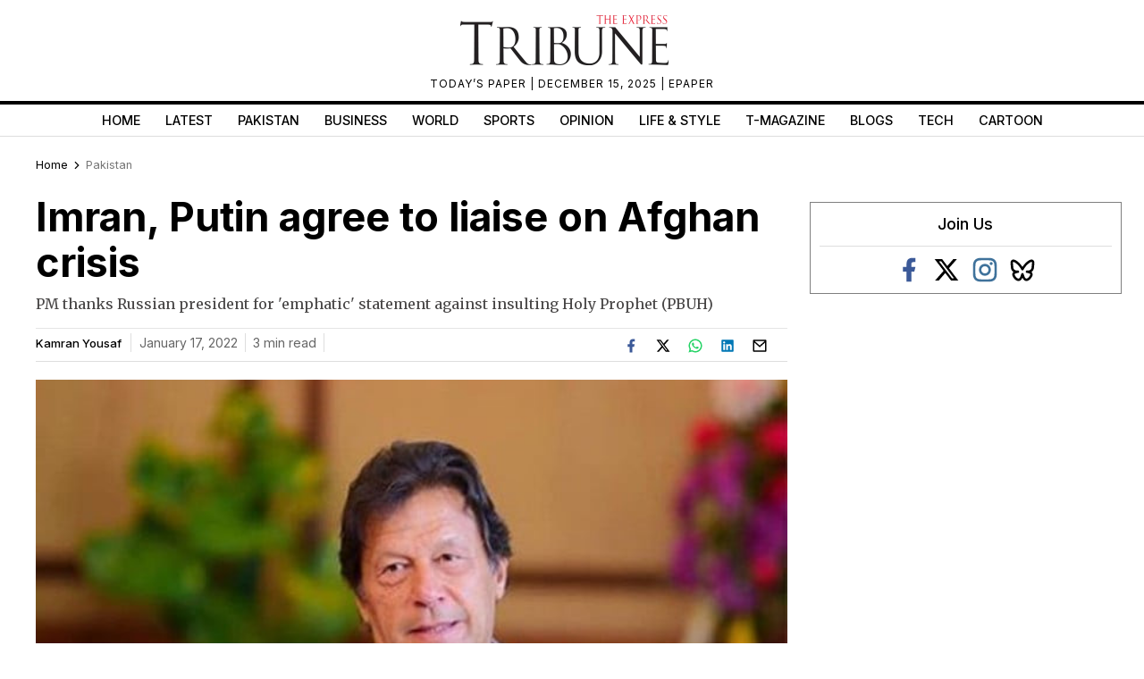

--- FILE ---
content_type: text/html; charset=utf-8
request_url: https://www.google.com/recaptcha/api2/aframe
body_size: 270
content:
<!DOCTYPE HTML><html><head><meta http-equiv="content-type" content="text/html; charset=UTF-8"></head><body><script nonce="RsbgiJUIQXMGPwzz-6KuHw">/** Anti-fraud and anti-abuse applications only. See google.com/recaptcha */ try{var clients={'sodar':'https://pagead2.googlesyndication.com/pagead/sodar?'};window.addEventListener("message",function(a){try{if(a.source===window.parent){var b=JSON.parse(a.data);var c=clients[b['id']];if(c){var d=document.createElement('img');d.src=c+b['params']+'&rc='+(localStorage.getItem("rc::a")?sessionStorage.getItem("rc::b"):"");window.document.body.appendChild(d);sessionStorage.setItem("rc::e",parseInt(sessionStorage.getItem("rc::e")||0)+1);localStorage.setItem("rc::h",'1768539346113');}}}catch(b){}});window.parent.postMessage("_grecaptcha_ready", "*");}catch(b){}</script></body></html>

--- FILE ---
content_type: application/javascript; charset=utf-8
request_url: https://fundingchoicesmessages.google.com/f/AGSKWxVt28If_I86drBVFJrQHpFSN5gqosP1TdqfgcfTMZvzxTURAv_RnCOOOhveQvTFyAf02jbtcObbjjeTkuiyTRz2Tm0qSNyfOvCL40u8FdAco0Y4YJmVdzelPzg5chxGxaPkgwabCHvQv9w2lYuFlIm6KsQF8mr7rDieI8MI4F9SoggRrZxI15yODumC/_/async/ads-/doubleclickads./ad/superbanner./dynamicad?/ad_tower_
body_size: -1289
content:
window['5e3f3862-614a-4953-a2f3-faac85946c3e'] = true;